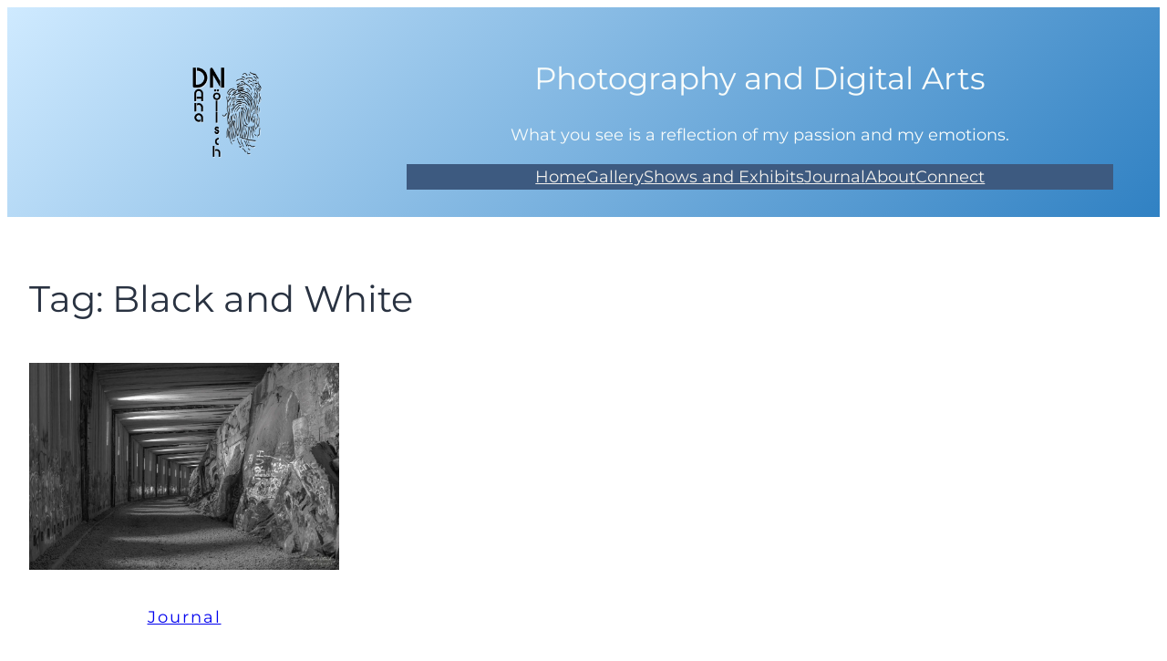

--- FILE ---
content_type: text/css
request_url: https://dananollsch.com/wp-content/boost-cache/static/2fafeadee4.min.css
body_size: 10105
content:
@charset "UTF-8";
.wp-block-navigation{position:relative;--navigation-layout-justification-setting:flex-start;--navigation-layout-direction:row;--navigation-layout-wrap:wrap;--navigation-layout-justify:flex-start;--navigation-layout-align:center}.wp-block-navigation ul{margin-bottom:0;margin-left:0;margin-top:0;padding-left:0}.wp-block-navigation ul,.wp-block-navigation ul li{list-style:none;padding:0}.wp-block-navigation .wp-block-navigation-item{align-items:center;background-color:inherit;display:flex;position:relative}.wp-block-navigation .wp-block-navigation-item .wp-block-navigation__submenu-container:empty{display:none}.wp-block-navigation .wp-block-navigation-item__content{display:block}.wp-block-navigation .wp-block-navigation-item__content.wp-block-navigation-item__content{color:inherit}.wp-block-navigation.has-text-decoration-underline .wp-block-navigation-item__content,.wp-block-navigation.has-text-decoration-underline .wp-block-navigation-item__content:active,.wp-block-navigation.has-text-decoration-underline .wp-block-navigation-item__content:focus{text-decoration:underline}.wp-block-navigation.has-text-decoration-line-through .wp-block-navigation-item__content,.wp-block-navigation.has-text-decoration-line-through .wp-block-navigation-item__content:active,.wp-block-navigation.has-text-decoration-line-through .wp-block-navigation-item__content:focus{text-decoration:line-through}.wp-block-navigation :where(a),.wp-block-navigation :where(a:active),.wp-block-navigation :where(a:focus){text-decoration:none}.wp-block-navigation .wp-block-navigation__submenu-icon{align-self:center;background-color:inherit;border:none;color:currentColor;display:inline-block;font-size:inherit;height:.6em;line-height:0;margin-left:.25em;padding:0;width:.6em}.wp-block-navigation .wp-block-navigation__submenu-icon svg{display:inline-block;stroke:currentColor;height:inherit;margin-top:.075em;width:inherit}.wp-block-navigation.is-vertical{--navigation-layout-direction:column;--navigation-layout-justify:initial;--navigation-layout-align:flex-start}.wp-block-navigation.no-wrap{--navigation-layout-wrap:nowrap}.wp-block-navigation.items-justified-center{--navigation-layout-justification-setting:center;--navigation-layout-justify:center}.wp-block-navigation.items-justified-center.is-vertical{--navigation-layout-align:center}.wp-block-navigation.items-justified-right{--navigation-layout-justification-setting:flex-end;--navigation-layout-justify:flex-end}.wp-block-navigation.items-justified-right.is-vertical{--navigation-layout-align:flex-end}.wp-block-navigation.items-justified-space-between{--navigation-layout-justification-setting:space-between;--navigation-layout-justify:space-between}.wp-block-navigation .has-child .wp-block-navigation__submenu-container{align-items:normal;background-color:inherit;color:inherit;display:flex;flex-direction:column;height:0;left:-1px;opacity:0;overflow:hidden;position:absolute;top:100%;visibility:hidden;width:0;z-index:2}@media not (prefers-reduced-motion){.wp-block-navigation .has-child .wp-block-navigation__submenu-container{transition:opacity .1s linear}}.wp-block-navigation .has-child .wp-block-navigation__submenu-container>.wp-block-navigation-item>.wp-block-navigation-item__content{display:flex;flex-grow:1}.wp-block-navigation .has-child .wp-block-navigation__submenu-container>.wp-block-navigation-item>.wp-block-navigation-item__content .wp-block-navigation__submenu-icon{margin-left:auto;margin-right:0}.wp-block-navigation .has-child .wp-block-navigation__submenu-container .wp-block-navigation-item__content{margin:0}@media (min-width:782px){.wp-block-navigation .has-child .wp-block-navigation__submenu-container .wp-block-navigation__submenu-container{left:100%;top:-1px}.wp-block-navigation .has-child .wp-block-navigation__submenu-container .wp-block-navigation__submenu-container:before{background:#0000;content:"";display:block;height:100%;position:absolute;right:100%;width:.5em}.wp-block-navigation .has-child .wp-block-navigation__submenu-container .wp-block-navigation__submenu-icon{margin-right:.25em}.wp-block-navigation .has-child .wp-block-navigation__submenu-container .wp-block-navigation__submenu-icon svg{transform:rotate(-90deg)}}.wp-block-navigation .has-child .wp-block-navigation-submenu__toggle[aria-expanded=true]~.wp-block-navigation__submenu-container,.wp-block-navigation .has-child:not(.open-on-click):hover>.wp-block-navigation__submenu-container,.wp-block-navigation .has-child:not(.open-on-click):not(.open-on-hover-click):focus-within>.wp-block-navigation__submenu-container{height:auto;min-width:200px;opacity:1;overflow:visible;visibility:visible;width:auto}.wp-block-navigation.has-background .has-child .wp-block-navigation__submenu-container{left:0;top:100%}@media (min-width:782px){.wp-block-navigation.has-background .has-child .wp-block-navigation__submenu-container .wp-block-navigation__submenu-container{left:100%;top:0}}.wp-block-navigation-submenu{display:flex;position:relative}.wp-block-navigation-submenu .wp-block-navigation__submenu-icon svg{stroke:currentColor}button.wp-block-navigation-item__content{background-color:initial;border:none;color:currentColor;font-family:inherit;font-size:inherit;font-style:inherit;font-weight:inherit;letter-spacing:inherit;line-height:inherit;text-align:left;text-transform:inherit}.wp-block-navigation-submenu__toggle{cursor:pointer}.wp-block-navigation-item.open-on-click .wp-block-navigation-submenu__toggle{padding-left:0;padding-right:.85em}.wp-block-navigation-item.open-on-click .wp-block-navigation-submenu__toggle+.wp-block-navigation__submenu-icon{margin-left:-.6em;pointer-events:none}.wp-block-navigation-item.open-on-click button.wp-block-navigation-item__content:not(.wp-block-navigation-submenu__toggle){padding:0}.wp-block-navigation .wp-block-page-list,.wp-block-navigation__container,.wp-block-navigation__responsive-close,.wp-block-navigation__responsive-container,.wp-block-navigation__responsive-container-content,.wp-block-navigation__responsive-dialog{gap:inherit}:where(.wp-block-navigation.has-background .wp-block-navigation-item a:not(.wp-element-button)),:where(.wp-block-navigation.has-background .wp-block-navigation-submenu a:not(.wp-element-button)){padding:.5em 1em}:where(.wp-block-navigation .wp-block-navigation__submenu-container .wp-block-navigation-item a:not(.wp-element-button)),:where(.wp-block-navigation .wp-block-navigation__submenu-container .wp-block-navigation-submenu a:not(.wp-element-button)),:where(.wp-block-navigation .wp-block-navigation__submenu-container .wp-block-navigation-submenu button.wp-block-navigation-item__content),:where(.wp-block-navigation .wp-block-navigation__submenu-container .wp-block-pages-list__item button.wp-block-navigation-item__content){padding:.5em 1em}.wp-block-navigation.items-justified-right .wp-block-navigation__container .has-child .wp-block-navigation__submenu-container,.wp-block-navigation.items-justified-right .wp-block-page-list>.has-child .wp-block-navigation__submenu-container,.wp-block-navigation.items-justified-space-between .wp-block-page-list>.has-child:last-child .wp-block-navigation__submenu-container,.wp-block-navigation.items-justified-space-between>.wp-block-navigation__container>.has-child:last-child .wp-block-navigation__submenu-container{left:auto;right:0}.wp-block-navigation.items-justified-right .wp-block-navigation__container .has-child .wp-block-navigation__submenu-container .wp-block-navigation__submenu-container,.wp-block-navigation.items-justified-right .wp-block-page-list>.has-child .wp-block-navigation__submenu-container .wp-block-navigation__submenu-container,.wp-block-navigation.items-justified-space-between .wp-block-page-list>.has-child:last-child .wp-block-navigation__submenu-container .wp-block-navigation__submenu-container,.wp-block-navigation.items-justified-space-between>.wp-block-navigation__container>.has-child:last-child .wp-block-navigation__submenu-container .wp-block-navigation__submenu-container{left:-1px;right:-1px}@media (min-width:782px){.wp-block-navigation.items-justified-right .wp-block-navigation__container .has-child .wp-block-navigation__submenu-container .wp-block-navigation__submenu-container,.wp-block-navigation.items-justified-right .wp-block-page-list>.has-child .wp-block-navigation__submenu-container .wp-block-navigation__submenu-container,.wp-block-navigation.items-justified-space-between .wp-block-page-list>.has-child:last-child .wp-block-navigation__submenu-container .wp-block-navigation__submenu-container,.wp-block-navigation.items-justified-space-between>.wp-block-navigation__container>.has-child:last-child .wp-block-navigation__submenu-container .wp-block-navigation__submenu-container{left:auto;right:100%}}.wp-block-navigation:not(.has-background) .wp-block-navigation__submenu-container{background-color:#fff;border:1px solid #00000026}.wp-block-navigation.has-background .wp-block-navigation__submenu-container{background-color:inherit}.wp-block-navigation:not(.has-text-color) .wp-block-navigation__submenu-container{color:#000}.wp-block-navigation__container{align-items:var(--navigation-layout-align,initial);display:flex;flex-direction:var(--navigation-layout-direction,initial);flex-wrap:var(--navigation-layout-wrap,wrap);justify-content:var(--navigation-layout-justify,initial);list-style:none;margin:0;padding-left:0}.wp-block-navigation__container .is-responsive{display:none}.wp-block-navigation__container:only-child,.wp-block-page-list:only-child{flex-grow:1}@keyframes overlay-menu__fade-in-animation{0%{opacity:0;transform:translateY(.5em)}to{opacity:1;transform:translateY(0)}}.wp-block-navigation__responsive-container{bottom:0;display:none;left:0;position:fixed;right:0;top:0}.wp-block-navigation__responsive-container :where(.wp-block-navigation-item a){color:inherit}.wp-block-navigation__responsive-container .wp-block-navigation__responsive-container-content{align-items:var(--navigation-layout-align,initial);display:flex;flex-direction:var(--navigation-layout-direction,initial);flex-wrap:var(--navigation-layout-wrap,wrap);justify-content:var(--navigation-layout-justify,initial)}.wp-block-navigation__responsive-container:not(.is-menu-open.is-menu-open){background-color:inherit!important;color:inherit!important}.wp-block-navigation__responsive-container.is-menu-open{background-color:inherit;display:flex;flex-direction:column;overflow:auto;padding:clamp(1rem,var(--wp--style--root--padding-top),20rem) clamp(1rem,var(--wp--style--root--padding-right),20rem) clamp(1rem,var(--wp--style--root--padding-bottom),20rem) clamp(1rem,var(--wp--style--root--padding-left),20rem);z-index:100000}@media not (prefers-reduced-motion){.wp-block-navigation__responsive-container.is-menu-open{animation:overlay-menu__fade-in-animation .1s ease-out;animation-fill-mode:forwards}}.wp-block-navigation__responsive-container.is-menu-open .wp-block-navigation__responsive-container-content{align-items:var(--navigation-layout-justification-setting,inherit);display:flex;flex-direction:column;flex-wrap:nowrap;overflow:visible;padding-top:calc(2rem + 24px)}.wp-block-navigation__responsive-container.is-menu-open .wp-block-navigation__responsive-container-content,.wp-block-navigation__responsive-container.is-menu-open .wp-block-navigation__responsive-container-content .wp-block-navigation__container,.wp-block-navigation__responsive-container.is-menu-open .wp-block-navigation__responsive-container-content .wp-block-page-list{justify-content:flex-start}.wp-block-navigation__responsive-container.is-menu-open .wp-block-navigation__responsive-container-content .wp-block-navigation__submenu-icon{display:none}.wp-block-navigation__responsive-container.is-menu-open .wp-block-navigation__responsive-container-content .has-child .wp-block-navigation__submenu-container{border:none;height:auto;min-width:200px;opacity:1;overflow:initial;padding-left:2rem;padding-right:2rem;position:static;visibility:visible;width:auto}.wp-block-navigation__responsive-container.is-menu-open .wp-block-navigation__responsive-container-content .wp-block-navigation__container,.wp-block-navigation__responsive-container.is-menu-open .wp-block-navigation__responsive-container-content .wp-block-navigation__submenu-container{gap:inherit}.wp-block-navigation__responsive-container.is-menu-open .wp-block-navigation__responsive-container-content .wp-block-navigation__submenu-container{padding-top:var(--wp--style--block-gap,2em)}.wp-block-navigation__responsive-container.is-menu-open .wp-block-navigation__responsive-container-content .wp-block-navigation-item__content{padding:0}.wp-block-navigation__responsive-container.is-menu-open .wp-block-navigation__responsive-container-content .wp-block-navigation-item,.wp-block-navigation__responsive-container.is-menu-open .wp-block-navigation__responsive-container-content .wp-block-navigation__container,.wp-block-navigation__responsive-container.is-menu-open .wp-block-navigation__responsive-container-content .wp-block-page-list{align-items:var(--navigation-layout-justification-setting,initial);display:flex;flex-direction:column}.wp-block-navigation__responsive-container.is-menu-open .wp-block-navigation-item,.wp-block-navigation__responsive-container.is-menu-open .wp-block-navigation-item .wp-block-navigation__submenu-container,.wp-block-navigation__responsive-container.is-menu-open .wp-block-navigation__container,.wp-block-navigation__responsive-container.is-menu-open .wp-block-page-list{background:#0000!important;color:inherit!important}.wp-block-navigation__responsive-container.is-menu-open .wp-block-navigation__submenu-container.wp-block-navigation__submenu-container.wp-block-navigation__submenu-container.wp-block-navigation__submenu-container{left:auto;right:auto}@media (min-width:600px){.wp-block-navigation__responsive-container:not(.hidden-by-default):not(.is-menu-open){background-color:inherit;display:block;position:relative;width:100%;z-index:auto}.wp-block-navigation__responsive-container:not(.hidden-by-default):not(.is-menu-open) .wp-block-navigation__responsive-container-close{display:none}.wp-block-navigation__responsive-container.is-menu-open .wp-block-navigation__submenu-container.wp-block-navigation__submenu-container.wp-block-navigation__submenu-container.wp-block-navigation__submenu-container{left:0}}.wp-block-navigation:not(.has-background) .wp-block-navigation__responsive-container.is-menu-open{background-color:#fff}.wp-block-navigation:not(.has-text-color) .wp-block-navigation__responsive-container.is-menu-open{color:#000}.wp-block-navigation__toggle_button_label{font-size:1rem;font-weight:700}.wp-block-navigation__responsive-container-close,.wp-block-navigation__responsive-container-open{background:#0000;border:none;color:currentColor;cursor:pointer;margin:0;padding:0;text-transform:inherit;vertical-align:middle}.wp-block-navigation__responsive-container-close svg,.wp-block-navigation__responsive-container-open svg{fill:currentColor;display:block;height:24px;pointer-events:none;width:24px}.wp-block-navigation__responsive-container-open{display:flex}.wp-block-navigation__responsive-container-open.wp-block-navigation__responsive-container-open.wp-block-navigation__responsive-container-open{font-family:inherit;font-size:inherit;font-weight:inherit}@media (min-width:600px){.wp-block-navigation__responsive-container-open:not(.always-shown){display:none}}.wp-block-navigation__responsive-container-close{position:absolute;right:0;top:0;z-index:2}.wp-block-navigation__responsive-container-close.wp-block-navigation__responsive-container-close.wp-block-navigation__responsive-container-close{font-family:inherit;font-size:inherit;font-weight:inherit}.wp-block-navigation__responsive-close{width:100%}.has-modal-open .wp-block-navigation__responsive-close{margin-left:auto;margin-right:auto;max-width:var(--wp--style--global--wide-size,100%)}.wp-block-navigation__responsive-close:focus{outline:none}.is-menu-open .wp-block-navigation__responsive-close,.is-menu-open .wp-block-navigation__responsive-container-content,.is-menu-open .wp-block-navigation__responsive-dialog{box-sizing:border-box}.wp-block-navigation__responsive-dialog{position:relative}.has-modal-open .admin-bar .is-menu-open .wp-block-navigation__responsive-dialog{margin-top:46px}@media (min-width:782px){.has-modal-open .admin-bar .is-menu-open .wp-block-navigation__responsive-dialog{margin-top:32px}}html.has-modal-open{overflow:hidden}.es_caption{padding-bottom:1em;padding-right:.5em}.es_msg{padding-top:5px;padding-bottom:5px;color:red}.es_textbox{padding-bottom:10px}.es_button{padding-top:10px;padding-bottom:5px}.es_textbox_class{width:200px}.es_lablebox{padding-bottom:3px}.es_subscription_message.success{color:green;font-size:16px}.es_subscription_message.error{color:red;font-size:16px}.es_spinner_image{display:none;float:right}.es-field-wrap{margin-bottom:.6em}.ig-es-form-list-selection,.ig-es-form-list-selection td,.ig-es-form-list-selection tr,.ig-es-form-radio-selection,.ig-es-form-radio-selection td,.ig-es-form-radio-selection tr{border:none}.ig_es_form_wrapper{width:30%;margin:0 auto;border:2px #e8e3e3 solid;padding:.9em;border-radius:5px}.ig_es_form_heading{font-size:1.3em;line-height:1.5em;margin-bottom:.5em}.ig_es_list_checkbox{margin-right:.5em}.ig_es_submit{color:#FFFFFF!important;border-color:#03a025!important;background:#03a025!important;box-shadow:0 1px 0 #03a025;font-weight:700;height:2.4em;line-height:1em;cursor:pointer;border-width:1px;border-style:solid;-webkit-appearance:none;border-radius:3px;white-space:nowrap;box-sizing:border-box;font-size:1em;padding:0 2em;margin-top:1em}.ig_es_submit:hover{color:#FFF!important;background:#0AAB2E!important;border-color:#0AAB2E!important}.ig_es_form_wrapper hr{display:block;height:1px;border:0;border-top:1px solid #ccc;margin:1em 0;padding:0}.es_form_cf{padding:.75rem}select.es_form_cf,input[type="text"].es_form_cf,input[type="number"].es_form_cf,input[type="date"].es_form_cf{width:50%}.cmplz-video.cmplz-iframe-styles{background-color:transparent}.cmplz-video.cmplz-hidden{visibility:hidden !important}.cmplz-blocked-content-notice{display:none}.cmplz-placeholder-parent{height:inherit}.cmplz-optin .cmplz-blocked-content-container .cmplz-blocked-content-notice,.cmplz-optin .cmplz-wp-video .cmplz-blocked-content-notice,.cmplz-optout .cmplz-blocked-content-container .cmplz-blocked-content-notice,.cmplz-optout .cmplz-wp-video .cmplz-blocked-content-notice{display:block}.cmplz-blocked-content-container,.cmplz-wp-video{animation-name:cmplz-fadein;animation-duration:600ms;background:#FFF;border:0;border-radius:3px;box-shadow:0 0 1px 0 rgba(0,0,0,0.5),0 1px 10px 0 rgba(0,0,0,0.15);display:flex;justify-content:center;align-items:center;background-repeat:no-repeat !important;background-size:cover !important;height:inherit;position:relative}.cmplz-blocked-content-container.gmw-map-cover,.cmplz-wp-video.gmw-map-cover{max-height:100%;position:absolute}.cmplz-blocked-content-container.cmplz-video-placeholder,.cmplz-wp-video.cmplz-video-placeholder{padding-bottom:initial}.cmplz-blocked-content-container iframe,.cmplz-wp-video iframe{visibility:hidden;max-height:100%;border:0 !important}.cmplz-blocked-content-container .cmplz-custom-accept-btn,.cmplz-wp-video .cmplz-custom-accept-btn{white-space:normal;text-transform:initial;cursor:pointer;position:absolute !important;width:100%;top:50%;left:50%;transform:translate(-50%,-50%);max-width:200px;font-size:14px;padding:10px;background-color:rgba(0,0,0,0.5);color:#fff;text-align:center;z-index:98;line-height:23px}.cmplz-blocked-content-container .cmplz-custom-accept-btn:focus,.cmplz-wp-video .cmplz-custom-accept-btn:focus{border:1px dotted #cecece}.cmplz-blocked-content-container .cmplz-blocked-content-notice,.cmplz-wp-video .cmplz-blocked-content-notice{white-space:normal;text-transform:initial;position:absolute !important;width:100%;top:50%;left:50%;transform:translate(-50%,-50%);max-width:300px;font-size:14px;padding:10px;background-color:rgba(0,0,0,0.5);color:#fff;text-align:center;z-index:98;line-height:23px}.cmplz-blocked-content-container .cmplz-blocked-content-notice .cmplz-links,.cmplz-wp-video .cmplz-blocked-content-notice .cmplz-links{display:block;margin-bottom:10px}.cmplz-blocked-content-container .cmplz-blocked-content-notice .cmplz-links a,.cmplz-wp-video .cmplz-blocked-content-notice .cmplz-links a{color:#fff}.cmplz-blocked-content-container .cmplz-blocked-content-notice .cmplz-blocked-content-notice-body,.cmplz-wp-video .cmplz-blocked-content-notice .cmplz-blocked-content-notice-body{display:block}.cmplz-blocked-content-container div div{display:none}.cmplz-wp-video .cmplz-placeholder-element{width:100%;height:inherit}@keyframes cmplz-fadein{from{opacity:0}to{opacity:1}}.mega-menu-last-modified-1750161887{content:'Tuesday 17th June 2025 12:04:47 UTC'}:root{--ona-transition:cubic-bezier(0.25, 0.46, 0.45, 0.94);--ona-transition--all:all 0.3s cubic-bezier(0.25, 0.46, 0.45, 0.94);--ona-border-radius:0;--wp--style--root--padding-top:1.5rem;--wp--style--root--padding-right:1.5rem;--wp--style--root--padding-bottom:1.5rem;--wp--style--root--padding-left:1.5rem}input[type=checkbox],input[type=color],input[type=date],input[type=datetime-local],input[type=datetime],input[type=email],input[type=month],input[type=number],input[type=password],input[type=range],input[type=search],input[type=submit],input[type=tel],input[type=text],input[type=time],input[type=url],input[type=week],textarea{font-size:var(--wp--preset--font-size--base)}input[type=checkbox]:focus,input[type=color]:focus,input[type=date]:focus,input[type=datetime-local]:focus,input[type=datetime]:focus,input[type=email]:focus,input[type=month]:focus,input[type=number]:focus,input[type=password]:focus,input[type=range]:focus,input[type=search]:focus,input[type=submit]:focus,input[type=tel]:focus,input[type=text]:focus,input[type=time]:focus,input[type=url]:focus,input[type=week]:focus,textarea:focus{outline:1px dotted currentColor;border-color:var(--wp--preset--color--primary)}.select2-container--default .select2-selection--single,input,select,textarea{border:1px solid var(--wp--preset--color--stroke);border-radius:var(--wp--custom--border-radius,0);background-color:var(--wp--preset--color--background);color:var(--wp--preset--color--foreground);width:100%;margin-bottom:16px;padding:10px;transition:border-color .3s ease-in-out,background-color .3s ease-in-out}.select2-container .select2-selection--single{height:46px}.select2-container .select2-selection--single .select2-selection__arrow{height:46px;right:10px}textarea{overflow:auto;resize:vertical}button,input,optgroup,select,textarea{margin:0;font-family:inherit;font-size:inherit;line-height:inherit}input[type=checkbox],input[type=radio]{width:16px;height:16px;flex-shrink:0;display:inline-block;margin:0;margin-right:8px;text-align:center;vertical-align:middle;cursor:pointer;border:0}input[type=checkbox],input[type=radio]{box-sizing:border-box;padding:0}select{-webkit-appearance:none;-moz-appearance:none;appearance:none;line-height:1.2;color:inherit;fill:inherit;background-image:url('data:image/svg+xml;charset=US-ASCII,<svg xmlns="http://www.w3.org/2000/svg" viewBox="0 0 24 24"><path fill="none" d="M0 0h24v24H0z"/><path fill="%23595959" d="M12 13.172l4.95-4.95 1.414 1.414L12 16 5.636 9.636 7.05 8.222z"/></svg>');background-repeat:no-repeat,repeat;background-position:right .7em top 50%,0 0;background-size:1.2em auto,100%;padding-right:38px}select::-ms-expand{display:none}label{font-size:1rem;font-family:var(--wp--preset--font-family--headings);font-weight:var(--wp--custom--typography--font-weight);color:var(--wp--preset--color--foreground)}.comment-form-comment textarea{height:168px}.comment-reply-title{margin-top:0;margin-bottom:1rem}.wp-block-post-comments-form input:not([type=submit]),.wp-block-post-comments-form textarea{border-color:var(--wp--preset--color--stroke)}.comment-form-cookies-consent{align-items:center;font-size:var(--wp--preset--font-size--small);line-height:var(--wp--custom--typography--line-height--medium)}.wp-block-post-comments-form .comment-form-cookies-consent #wp-comment-cookies-consent{margin-top:0}.wp-block-post-comments-form input[type=submit]{border:1px solid transparent}.comment-respond{background-color:var(--wp--preset--color--background-light);padding:calc(2 * var(--wp--style--block-gap));margin-top:calc(2 * var(--wp--style--block-gap))}.ona-field-group{margin-bottom:1rem}.ona-field-row{gap:40px;margin-bottom:0}.ona-form-fields-wrapper .wpcf7-acceptance{display:inline-block;margin-bottom:16px;margin-top:16px}.ona-form-fields-wrapper .wpcf7-list-item{margin:0}.ona-form-fields-wrapper .wpcf7-list-item label{display:flex}.ona-form-fields-wrapper .wpcf7-list-item-label{font-family:var(--wp--preset--font-family--base);font-size:1rem;line-height:1;font-weight:400}.ona-form-fields-wrapper .wpcf7-spinner{position:absolute}.ona-field input[type=email],.ona-field input[type=text],.ona-field textarea{border-radius:3px}.ona-field-type-submit{margin-top:1rem;text-align:center}.ona-field-type-submit input[type=submit]{width:auto}.ona-field-type-submit--align-left{text-align:left}[type=button]:not(:disabled),[type=reset]:not(:disabled),[type=submit]:not(:disabled),button:not(:disabled){cursor:pointer}.wp-block-button__link{border:1px solid transparent}.ona-read-more-button:focus,.ona-read-more-button:hover,.wp-block-button .wp-block-button__link.has-focus,.wp-block-button .wp-block-button__link:focus,.wp-block-button .wp-block-button__link:hover,.wp-block-button.wp-block-button__link.has-focus,.wp-block-button.wp-block-button__link:focus,.wp-block-button.wp-block-button__link:hover{background-color:#fff;color:#000;border:1px solid #000}.ona-read-more-button:focus,.ona-read-more-button:hover{color:#000!important}.is-style-outline>:where(.wp-block-button__link),:where(.wp-block-button__link).is-style-outline{border:1px solid}.is-style-outline>:where(.wp-block-button__link):hover,:where(.wp-block-button__link).is-style-outline:hover{border-color:transparent!important;color:#fff!important;background-color:var(--wp--preset--color--primary)!important}.wp-block-button .wp-block-button__link.is-style-outline,.wp-block-button.is-style-outline>.wp-block-button__link{padding:var(--wp--custom--button-padding--medium);border-width:1px}:root{--ona-transition:cubic-bezier(0.25, 0.46, 0.45, 0.94);--ona-transition--all:all 0.3s cubic-bezier(0.25, 0.46, 0.45, 0.94);--ona-border-radius:0;--wp--style--root--padding-top:1.5rem;--wp--style--root--padding-right:1.5rem;--wp--style--root--padding-bottom:1.5rem;--wp--style--root--padding-left:1.5rem}table{border-collapse:collapse}th{text-align:inherit}table th{font-weight:400}table caption{margin-bottom:10px}table td,table th{padding:10px;border:1px solid var(--wp--preset--color--stroke)}table>thead>tr>th{border-bottom:none}table tbody tr th,table thead tr th{font-size:1rem;color:var(--wp--preset--color--foreground);font-weight:var(--wp--custom--typography--font-weight)}.table-responsive{display:block;width:100%;overflow-x:auto;-webkit-overflow-scrolling:touch;-ms-overflow-style:-ms-autohiding-scrollbar}@font-face{font-family:ona;src:url(/wp-content/themes/ona/assets/css/../fonts/icons/ona.ttf?tk3ovz) format("truetype"),url(/wp-content/themes/ona/assets/css/../fonts/icons/ona.woff?tk3ovz) format("woff"),url(/wp-content/themes/ona/assets/css/../fonts/icons/ona.svg?tk3ovz#ona) format("svg");font-weight:400;font-style:normal;font-display:block}[class*=" ona-icon-"],[class^=ona-icon-]{font-family:ona!important;speak:never;font-style:normal;font-weight:400;font-variant:normal;text-transform:none;line-height:1;-webkit-font-smoothing:antialiased;-moz-osx-font-smoothing:grayscale}.ona-icon-heart-empty:before{content:"\e90a"}.ona-icon-heart-solid:before{content:"\e90b"}.ona-icon-email:before{content:"\e90c"}.ona-icon-whatsapp:before{content:"\e90d"}.ona-icon-pinterest:before{content:"\e90e"}.ona-icon-twitter:before{content:"\e90f"}.ona-icon-facebook:before{content:"\e910"}.ona-icon-check:before{content:"\e911"}.ona-icon-heart:before{content:"\e913"}.ona-icon-full-size:before{content:"\e912"}.ona-icon-chevron-down:before{content:"\e900"}.ona-icon-chevron-left:before{content:"\e901"}.ona-icon-chevron-right:before{content:"\e902"}.ona-icon-chevron-up:before{content:"\e903"}.ona-icon-paperclip:before{content:"\e909"}.ona-icon-search:before{content:"\e905"}.ona-icon-cart:before{content:"\e906"}.ona-icon-user:before{content:"\e908"}.ona-icon-close:before{content:"\e907"}body{-webkit-font-smoothing:antialiased;-moz-osx-font-smoothing:grayscale;overflow-x:hidden}*{box-sizing:border-box}img{max-width:100%;height:auto}textarea{clear:both;display:block;width:100%}pre{white-space:pre-wrap}a,button,input:focus,input[type=button],input[type=reset],input[type=submit],textarea:focus{transition:all .2s ease-in-out}.wp-block-column{position:relative}@media only screen and (max-width:781px){body{--wp--preset--font-size--x-large:2.5rem;--wp--preset--font-size--large:2rem;--wp--preset--font-size--medium-large:1.875rem;--wp--custom--typography--font-size--heading-1:2rem;--wp--custom--typography--font-size--heading-2:1.75rem;--wp--custom--typography--font-size--heading-3:1.5rem;--wp--custom--typography--font-size--heading-3:1.375rem}}.site-header{position:relative}@media only screen and (max-width:599px){.site-header>.wp-block-group{padding:1rem var(--wp--style--block-gap)!important}}.wp-block-group:where(.has-background){padding-left:var(--wp--style--block-gap);padding-right:var(--wp--style--block-gap)}.wp-block-navigation__responsive-container:not(.hidden-by-default):not(.is-menu-open){display:none}@media only screen and (min-width:782px){.wp-block-navigation__responsive-container:not(.hidden-by-default):not(.is-menu-open){display:flex}}@media only screen and (max-width:781px){.wp-block-navigation__responsive-container-open:not(.always-shown){display:flex}}.wp-block-navigation__responsive-container-open svg rect{transition:.1s var(--ona-transition)}.wp-block-navigation__responsive-container-open:hover svg rect:first-child{transform:translateX(4px)}.wp-block-navigation__responsive-container-open:hover svg rect:last-child{transform:translateX(-4px)}.wp-block-image img{vertical-align:top}.is-menu-open .open-on-click .wp-block-navigation__submenu-container{display:none!important}.is-menu-open .open-on-click .wp-block-navigation-submenu__toggle[aria-expanded=true]~.wp-block-navigation__submenu-container{display:block!important}.is-menu-open .open-on-click .wp-block-navigation-submenu__toggle::after{content:"\e900";font-family:ona;font-size:70%;vertical-align:middle;margin-left:.25em;display:inline-block}.wp-block-navigation-item__content{align-items:center}.is-menu-open .open-on-click .wp-block-navigation-submenu__toggle[aria-expanded=true]::after{content:"\e903"}.is-style-ona-menu-new-label .wp-block-navigation-item__label{display:inline-flex;align-items:center}.is-style-ona-menu-new-label .wp-block-navigation-item__label::after{content:"new";display:block;font-size:.75rem;line-height:1;border-radius:4px;padding:4px 8px;margin-left:8px;background-color:var(--wp--preset--color--primary);color:var(--wp--preset--color--light)}.site-footer>.has-foreground-background-color a:not(.wp-block-button__link):focus,.site-footer>.has-foreground-background-color a:not(.wp-block-button__link):hover{color:#fff}.ona-copyright a{text-decoration:none}.wp-block-post-featured-image a{display:block}.ona-post{gap:20px}.ona-post .wp-block-post-featured-image img{-o-object-fit:cover;object-fit:cover}.ona-post-list .wp-block-post-featured-image,.ona-post-list .wp-block-post-featured-image>a{height:100%}.wp-block-post-comments .commentlist .comment{padding-left:0}.comment-meta .says{display:none}.wp-block-comment-date a{text-decoration:none;font-size:var(--wp--preset--font-size--small);color:var(--wp--preset--color--text-light)}.wp-block-comment-content p{line-height:var(--wp--custom--typography--line-height--medium);margin-top:.5rem;margin-bottom:1rem}.wp-block-comment-template,.wp-block-comment-template .comment ol{border-top:1px solid var(--wp--preset--color--stroke);margin:var(--wp--style--block-gap) 0 0 0;padding-top:var(--wp--style--block-gap)}.wp-block-post-comments .commentlist li li{margin-left:var(--wp--style--block-gap)}.nocomments{text-align:center}.hover-scale,.is-style-ona-hover-scale{overflow:hidden}.hover-scale img,.is-style-ona-hover-scale img{transition:transform .4s var(--ona-transition);will-change:transform}.hover-scale:focus-within img,.hover-scale:hover img,.is-style-ona-hover-scale:focus-within img,.is-style-ona-hover-scale:hover img{transform:scale(1.05)}.wc-block-product-categories-list-items a,.wp-block-latest-posts .wp-block-latest-posts__post-title,.wp-block-navigation__container .wp-block-navigation-item a,.wp-block-post-terms a,.wp-block-post-title a{display:inline;background-repeat:no-repeat;background-image:linear-gradient(transparent calc(100% - 1px),currentColor 1px);transition:.36s var(--ona-transition);background-size:0 95%}.wc-block-product-categories-list-items a:hover,.wp-block-latest-posts .wp-block-latest-posts__post-title:hover,.wp-block-navigation__container .wp-block-navigation-item a:hover,.wp-block-post-terms a:hover,.wp-block-post-title a:hover{background-size:100% 95%}.hover-up{transition:box-shadow .3s var(--ona-transition),transform .3s var(--ona-transition);will-change:transform}.hover-up:focus,.hover-up:hover{box-shadow:0 20px 40px rgba(0,0,0,.05);transform:translateY(-3px)}.no-shrink{flex-shrink:0}.wp-block-social-links,.wp-block-social-links.has-normal-icon-size{font-size:1.25rem}.is-style-ona-button-gradient .wp-block-button__link{border:0}.is-style-ona-button-gradient .wp-block-button__link:hover{border:0;color:#fff}.wp-block-separator{border-bottom-width:1px!important}
/*# sourceMappingURL=style.min.css.map */
.ona-container{padding-left:var(--wp--style--block-gap);padding-right:var(--wp--style--block-gap)}.wp-block-image.alignleft,.wp-block-image.alignright{margin-block-end:2em}.wp-block-post-content.alignfull>:where(:not(.alignleft):not(.alignright):not(.alignfull):not([data-align=full])){margin-left:auto;margin-right:auto;width:calc(100% - 2 * var(--wp--style--block-gap))!important}.wp-block-post-template,.wp-block-post-template.is-flex-container,.wp-block-query-loop,.wp-block-query-loop.is-flex-container{display:grid}.wp-block-post-template.is-flex-container.is-layout-grid,.wp-block-post-template.is-layout-grid,.wp-block-query-loop.is-flex-container.is-layout-grid,.wp-block-query-loop.is-layout-grid{row-gap:50px}@media only screen and (min-width:782px){.wp-block-post-template.columns-2,.wp-block-post-template.is-flex-container.columns-2,.wp-block-query-loop.columns-2,.wp-block-query-loop.is-flex-container.columns-2{grid-template-columns:repeat(2,minmax(0,1fr))}.wp-block-post-template.columns-3,.wp-block-post-template.is-flex-container.columns-3,.wp-block-query-loop.columns-3,.wp-block-query-loop.is-flex-container.columns-3{grid-template-columns:repeat(3,minmax(0,1fr))}.wp-block-post-template.columns-4,.wp-block-post-template.is-flex-container.columns-4,.wp-block-query-loop.columns-4,.wp-block-query-loop.is-flex-container.columns-4{grid-template-columns:repeat(4,minmax(0,1fr))}.wp-block-post-template.columns-5,.wp-block-post-template.is-flex-container.columns-5,.wp-block-query-loop.columns-5,.wp-block-query-loop.is-flex-container.columns-5{grid-template-columns:repeat(5,minmax(0,1fr))}.wp-block-post-template.columns-6,.wp-block-post-template.is-flex-container.columns-6,.wp-block-query-loop.columns-6,.wp-block-query-loop.is-flex-container.columns-6{grid-template-columns:repeat(6,minmax(0,1fr))}}@media only screen and (min-width:782px){.wp-block-post-template.columns-3,.wp-block-post-template.is-flex-container.columns-3,.wp-block-query-loop.columns-3,.wp-block-query-loop.is-flex-container.columns-3{-moz-column-gap:50px;column-gap:50px}}@media only screen and (min-width:1025px){.wp-block-post-template.columns-3,.wp-block-post-template.is-flex-container.columns-3,.wp-block-query-loop.columns-3,.wp-block-query-loop.is-flex-container.columns-3{-moz-column-gap:75px;column-gap:75px}}@media only screen and (min-width:600px){.wp-block-post-template.is-flex-container li,.wp-block-query-loop.is-flex-container li{margin:0;width:100%!important;flex:1}}.ona-display-flex{display:flex}.ona-alt-font{font-family:Bestermind}.wp-block-template-part{margin-block-start:0!important}.site-header{z-index:11}.ona-header-transparent{position:absolute;top:0;width:100%;z-index:2}@media only screen and (max-width:781px){.site-header .ona-header-collapse-md-down .wp-block-column{flex:1 0 0!important}}@media only screen and (max-width:599px){.site-header .wp-block-column{flex:1 0 0!important}}.is-style-ona-header-full-height .site-header{min-width:100%}@media only screen and (min-width:782px){.is-style-ona-header-full-height{top:calc(0px + var(--wp-admin--admin-bar--position-offset,0px));height:100vh;position:sticky;z-index:10}.is-style-ona-header-full-height .site-header>.wp-block-group{height:100vh}}@media only screen and (max-width:599px){.items-justified-center .wp-block-navigation__responsive-container-open{margin-right:0}}.wp-block-navigation.items-justified-right .wp-block-navigation__container .has-child .wp-block-navigation__submenu-container{right:auto}@media only screen and (max-width:781px){.wp-block-navigation__responsive-container.is-menu-open .wp-block-navigation__responsive-container-content .has-child .submenu-container,.wp-block-navigation__responsive-container.is-menu-open .wp-block-navigation__responsive-container-content .has-child .wp-block-navigation__submenu-container{padding-left:0;padding-right:0}}.wp-block-navigation__submenu-container.has-background{padding:0}.site-footer{margin-top:0!important}@media only screen and (max-width:781px){.ona-hero{min-height:400px!important}}@media only screen and (max-width:781px){.ona-site-title{font-size:1.5rem}}.ona-stroke-frame>span{margin:1.5rem;border:1px solid #fff;background-color:transparent!important}.ona-sticky-element{position:sticky;top:0}@media only screen and (min-width:600px){.is-style-ona-push-right-large{position:relative;z-index:1;margin-right:-300px}div.ona-negative-offset-bottom{margin-bottom:-100px;z-index:1}div.ona-negative-offset-right{margin-right:-100px;z-index:1}div.ona-negative-offset-left{margin-left:-100px;z-index:1}div.ona-push-left{margin-left:100px}.ona-promo-image{min-height:686px}}.mt-1{margin-top:.25rem!important}.mt-2{margin-top:.5rem!important}.mb-1{margin-bottom:.25rem!important}.mb-2{margin-bottom:.5rem!important}.wp-block-social-links .is-style-ona-social-link-padding a,.wp-block-social-links .is-style-ona-social-link-padding button{padding:.75rem}.is-style-ona-img-full-width img{width:100%}.is-style-ona-floating-image{position:absolute;right:-40px;top:36%}.ona-coffee-shop-menu-label{margin-right:-16px;white-space:nowrap}.text-center{text-align:center}.is-style-ona-align-items-center{align-items:center}:root .is-style-no-spacing{margin:0}.is-style-ona-relative{position:relative}.ona-text-letter-spacing{letter-spacing:var(--wp--custom--typography--letter-spacing)}.is-vertically-stretched{min-height:100%}@media only screen and (max-width:781px){.is-vertically-stretched{min-height:360px}}.ona-hover-no-border .wp-block-button__link{border:0!important}#sb_instagram{overflow:hidden}.is-style-ona-rounded{border-radius:5px;overflow:hidden}.is-style-ona-rotate-vertical{position:absolute;transform:rotate(90deg);transform-origin:top left}@media only screen and (max-width:1024px){.hide-lg-down{display:none!important}}@media only screen and (max-width:781px){.hide-md-down,.is-style-ona-hide-on-tablet{display:none!important}.collapse-md-down.wp-block-columns:not(.is-not-stacked-on-mobile)>.wp-block-column{flex-basis:100%!important}.ona-md-down-justify-content-end{justify-content:flex-end}.ona-md-down-justify-content-center{justify-content:center!important}.ona-md-down-text-align-center{text-align:center}.ona-md-down-text-align-left{text-align:left}.ona-md-down-order-1{order:1}.ona-md-down-order-2{order:2}}@media only screen and (max-width:599px){.hide-sm-down,.is-style-ona-hide-on-mobile{display:none!important}.ona-sm-down-height-0{height:0!important}.ona-sm-down-justify-content-end{justify-content:flex-end!important}.ona-sm-down-justify-content-center,.ona-sm-down-justify-content-center .wp-block-navigation__container{justify-content:center!important}.ona-sm-down-text-align-left{text-align:left!important}.ona-sm-down-text-align-center{text-align:center!important}.is-style-ona-sm-down-mt-2{margin-top:.5rem!important}.is-style-ona-sm-down-pt-28{padding-top:7rem!important}.is-style-ona-sm-down-pt-8{padding-top:2rem!important}.ona-sm-down-order-1{order:1}.ona-sm-down-order-2{order:2}}.ona-icon-box{display:inline-block}.ona-icon-box img{display:block}.ona-animate-background-color{animation:color-animate 5s infinite;animation-direction:alternate;animation-timing-function:ease-in-out}@keyframes color-animate{0%{background-color:#e8ecfe}50%{background-color:#e8fef3}100%{background-color:#feede8}}.is-style-ona-navigation-align-items-center{--navigation-layout-justification-setting:center!important}.is-style-ona-dropdown-border-none .wp-block-navigation__submenu-container{background-color:inherit!important}.is-style-ona-posts-chess-grid li{margin-top:0!important}.is-style-ona-posts-chess-grid li.block-editor-block-preview__live-content:nth-child(odd) .wp-block-columns,.is-style-ona-posts-chess-grid li:nth-child(even) .wp-block-columns{flex-direction:row-reverse}.wp-block-post{position:relative}.wp-block-post-title{word-wrap:break-word}h1.wp-block-post-title{font-size:var(--wp--preset--font-size--large)}.ona-post-body-overlap{padding:3rem;margin-left:10%;margin-right:10%;width:80%;bottom:0;background-color:var(--wp--preset--color--background)}.has-post-thumbnail .ona-post-body-overlap,.wp-block-post-featured-image+.ona-post-body-overlap{position:absolute!important}@media only screen and (min-width:600px){.ona-post-body-overlap{transform:translateY(120px)}}.ona-post-body-overlap--center{top:50%;bottom:auto;transform:translateY(-50%)}.ona-post-body-overlap--bottom{width:calc(100% - 40px);bottom:20px;transform:none;margin-left:20px;margin-right:20px}.wp-block-post-excerpt__more-text{margin-bottom:0}.single-post .wp-block-post-content h1,.single-post .wp-block-post-content h2,.single-post .wp-block-post-content h3,.single-post .wp-block-post-content h4,.single-post .wp-block-post-content h5,.single-post .wp-block-post-content h6{margin-top:calc(2 * var(--wp--style--block-gap))}.wp-block-post-featured-image{margin-top:0;margin-bottom:30px}.is-style-ona-image-arc-style{border-radius:500px 500px 0 0;overflow:hidden}.is-style-ona-post-arc-style .post:nth-child(even) .wp-block-post-featured-image,.is-style-ona-post-arc-style .wp-block-post.block-editor-block-preview__live-content:nth-child(odd) .wp-block-post-featured-image{border-radius:500px 500px 0 0;overflow:hidden}:root .wp-block-quote{border-left:2px solid currentColor;padding:0 0 0 1rem}:root .wp-block-quote p{margin-bottom:1rem;font-size:var(--wp--preset--font-size--medium);line-height:var(--wp--custom--typography--line-height--medium)}:root .wp-block-quote.has-text-align-center{border-width:0;padding:0}:root .wp-block-quote.has-text-align-right{border:none;border-right:2px solid currentColor;padding:0 1rem 0 0}:root .wp-block-quote cite{font-size:var(--wp--preset--font-size--base);text-align:inherit}@media only screen and (min-width:600px){:root .wp-block-quote{padding:0 0 0 2rem}:root .wp-block-quote.has-text-align-right{padding:0 2rem 0 0}}.wp-block-quote.is-style-large p{font-size:var(--wp--preset--font-size--large);font-style:normal;line-height:inherit}.wp-block-embed .alignfull iframe,.wp-block-embed .alignfull video,.wp-block-embed.alignfull iframe,.wp-block-embed.alignfull video{width:100%}.wp-block-latest-posts:not(.is-grid) li{overflow:hidden;margin-bottom:1.5rem}.wp-block-latest-posts__post-date{margin-top:12px;font-family:var(--wp--preset--font-family--base);color:var(--wp--preset--color--text-light);font-size:var(--wp--preset--font-size--small)}.wp-block-search.wp-block-search__button-inside .wp-block-search__inside-wrapper,.wp-block-search__input{border-color:var(--wp--preset--color--stroke)}.wp-block-search__input{background-color:inherit;color:inherit}.wp-block-search__input::-moz-placeholder{color:inherit;opacity:1}.wp-block-search__input::placeholder{color:inherit;opacity:1}.wp-block-search__input:-ms-input-placeholder{color:inherit}.wp-block-search__input::-ms-input-placeholder{color:inherit}.wp-block-search__button{cursor:pointer;padding:.375em .625em!important}.wp-block-search__button-inside .wp-block-search__button{border:0;background-color:transparent;color:inherit!important}.page-numbers{margin:0 5px}.wp-block-post-author{align-items:center}.wp-block-post-author__avatar{line-height:1;margin-right:.5em}.wp-block-post-author__avatar img{border-radius:50%}.wp-block-categories ul,.wp-block-categories-list{padding:0;list-style:none}
/*# sourceMappingURL=blocks.min.css.map */